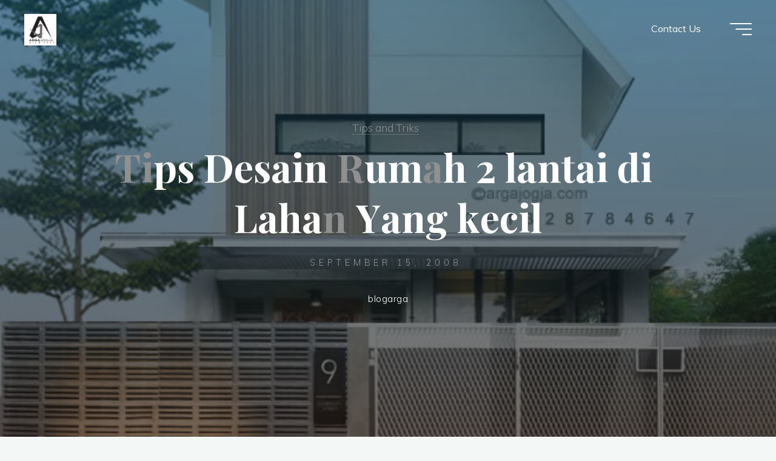

--- FILE ---
content_type: text/html; charset=UTF-8
request_url: https://blogargajogja.com/tips-and-triks/tips-desain-rumah-2-lantai-di-lahan-yang-kecil.html
body_size: 17735
content:
<!DOCTYPE html>
<html lang="en-US">
<head>
<meta name="viewport" content="width=device-width, user-scalable=yes, initial-scale=1.0">
<meta http-equiv="X-UA-Compatible" content="IE=edge" /><meta charset="UTF-8">
<link rel="profile" href="http://gmpg.org/xfn/11">
<title>Tips Desain Rumah 2 lantai di Lahan Yang kecil &#8211; Argajogja&#039;s Blog</title>
<meta name='robots' content='max-image-preview:large' />
	<style>img:is([sizes="auto" i], [sizes^="auto," i]) { contain-intrinsic-size: 3000px 1500px }</style>
	<link rel='dns-prefetch' href='//fonts.googleapis.com' />
<link rel="alternate" type="application/rss+xml" title="Argajogja&#039;s Blog &raquo; Feed" href="https://blogargajogja.com/feed" />
<link rel="alternate" type="application/rss+xml" title="Argajogja&#039;s Blog &raquo; Comments Feed" href="https://blogargajogja.com/comments/feed" />
<link rel="alternate" type="application/rss+xml" title="Argajogja&#039;s Blog &raquo; Tips Desain Rumah 2 lantai di Lahan Yang kecil Comments Feed" href="https://blogargajogja.com/tips-and-triks/tips-desain-rumah-2-lantai-di-lahan-yang-kecil.html/feed" />
<script>
window._wpemojiSettings = {"baseUrl":"https:\/\/s.w.org\/images\/core\/emoji\/16.0.1\/72x72\/","ext":".png","svgUrl":"https:\/\/s.w.org\/images\/core\/emoji\/16.0.1\/svg\/","svgExt":".svg","source":{"concatemoji":"https:\/\/blogargajogja.com\/wp-includes\/js\/wp-emoji-release.min.js?ver=6.8.3"}};
/*! This file is auto-generated */
!function(s,n){var o,i,e;function c(e){try{var t={supportTests:e,timestamp:(new Date).valueOf()};sessionStorage.setItem(o,JSON.stringify(t))}catch(e){}}function p(e,t,n){e.clearRect(0,0,e.canvas.width,e.canvas.height),e.fillText(t,0,0);var t=new Uint32Array(e.getImageData(0,0,e.canvas.width,e.canvas.height).data),a=(e.clearRect(0,0,e.canvas.width,e.canvas.height),e.fillText(n,0,0),new Uint32Array(e.getImageData(0,0,e.canvas.width,e.canvas.height).data));return t.every(function(e,t){return e===a[t]})}function u(e,t){e.clearRect(0,0,e.canvas.width,e.canvas.height),e.fillText(t,0,0);for(var n=e.getImageData(16,16,1,1),a=0;a<n.data.length;a++)if(0!==n.data[a])return!1;return!0}function f(e,t,n,a){switch(t){case"flag":return n(e,"\ud83c\udff3\ufe0f\u200d\u26a7\ufe0f","\ud83c\udff3\ufe0f\u200b\u26a7\ufe0f")?!1:!n(e,"\ud83c\udde8\ud83c\uddf6","\ud83c\udde8\u200b\ud83c\uddf6")&&!n(e,"\ud83c\udff4\udb40\udc67\udb40\udc62\udb40\udc65\udb40\udc6e\udb40\udc67\udb40\udc7f","\ud83c\udff4\u200b\udb40\udc67\u200b\udb40\udc62\u200b\udb40\udc65\u200b\udb40\udc6e\u200b\udb40\udc67\u200b\udb40\udc7f");case"emoji":return!a(e,"\ud83e\udedf")}return!1}function g(e,t,n,a){var r="undefined"!=typeof WorkerGlobalScope&&self instanceof WorkerGlobalScope?new OffscreenCanvas(300,150):s.createElement("canvas"),o=r.getContext("2d",{willReadFrequently:!0}),i=(o.textBaseline="top",o.font="600 32px Arial",{});return e.forEach(function(e){i[e]=t(o,e,n,a)}),i}function t(e){var t=s.createElement("script");t.src=e,t.defer=!0,s.head.appendChild(t)}"undefined"!=typeof Promise&&(o="wpEmojiSettingsSupports",i=["flag","emoji"],n.supports={everything:!0,everythingExceptFlag:!0},e=new Promise(function(e){s.addEventListener("DOMContentLoaded",e,{once:!0})}),new Promise(function(t){var n=function(){try{var e=JSON.parse(sessionStorage.getItem(o));if("object"==typeof e&&"number"==typeof e.timestamp&&(new Date).valueOf()<e.timestamp+604800&&"object"==typeof e.supportTests)return e.supportTests}catch(e){}return null}();if(!n){if("undefined"!=typeof Worker&&"undefined"!=typeof OffscreenCanvas&&"undefined"!=typeof URL&&URL.createObjectURL&&"undefined"!=typeof Blob)try{var e="postMessage("+g.toString()+"("+[JSON.stringify(i),f.toString(),p.toString(),u.toString()].join(",")+"));",a=new Blob([e],{type:"text/javascript"}),r=new Worker(URL.createObjectURL(a),{name:"wpTestEmojiSupports"});return void(r.onmessage=function(e){c(n=e.data),r.terminate(),t(n)})}catch(e){}c(n=g(i,f,p,u))}t(n)}).then(function(e){for(var t in e)n.supports[t]=e[t],n.supports.everything=n.supports.everything&&n.supports[t],"flag"!==t&&(n.supports.everythingExceptFlag=n.supports.everythingExceptFlag&&n.supports[t]);n.supports.everythingExceptFlag=n.supports.everythingExceptFlag&&!n.supports.flag,n.DOMReady=!1,n.readyCallback=function(){n.DOMReady=!0}}).then(function(){return e}).then(function(){var e;n.supports.everything||(n.readyCallback(),(e=n.source||{}).concatemoji?t(e.concatemoji):e.wpemoji&&e.twemoji&&(t(e.twemoji),t(e.wpemoji)))}))}((window,document),window._wpemojiSettings);
</script>
<link rel='stylesheet' id='sdm-styles-css' href='https://blogargajogja.com/wp-content/plugins/simple-download-monitor/css/sdm_wp_styles.css?ver=6.8.3' media='all' />
<style id='wp-emoji-styles-inline-css'>

	img.wp-smiley, img.emoji {
		display: inline !important;
		border: none !important;
		box-shadow: none !important;
		height: 1em !important;
		width: 1em !important;
		margin: 0 0.07em !important;
		vertical-align: -0.1em !important;
		background: none !important;
		padding: 0 !important;
	}
</style>
<link rel='stylesheet' id='wp-block-library-css' href='https://blogargajogja.com/wp-includes/css/dist/block-library/style.min.css?ver=6.8.3' media='all' />
<style id='classic-theme-styles-inline-css'>
/*! This file is auto-generated */
.wp-block-button__link{color:#fff;background-color:#32373c;border-radius:9999px;box-shadow:none;text-decoration:none;padding:calc(.667em + 2px) calc(1.333em + 2px);font-size:1.125em}.wp-block-file__button{background:#32373c;color:#fff;text-decoration:none}
</style>
<style id='global-styles-inline-css'>
:root{--wp--preset--aspect-ratio--square: 1;--wp--preset--aspect-ratio--4-3: 4/3;--wp--preset--aspect-ratio--3-4: 3/4;--wp--preset--aspect-ratio--3-2: 3/2;--wp--preset--aspect-ratio--2-3: 2/3;--wp--preset--aspect-ratio--16-9: 16/9;--wp--preset--aspect-ratio--9-16: 9/16;--wp--preset--color--black: #000000;--wp--preset--color--cyan-bluish-gray: #abb8c3;--wp--preset--color--white: #ffffff;--wp--preset--color--pale-pink: #f78da7;--wp--preset--color--vivid-red: #cf2e2e;--wp--preset--color--luminous-vivid-orange: #ff6900;--wp--preset--color--luminous-vivid-amber: #fcb900;--wp--preset--color--light-green-cyan: #7bdcb5;--wp--preset--color--vivid-green-cyan: #00d084;--wp--preset--color--pale-cyan-blue: #8ed1fc;--wp--preset--color--vivid-cyan-blue: #0693e3;--wp--preset--color--vivid-purple: #9b51e0;--wp--preset--color--accent-1: #919191;--wp--preset--color--accent-2: #0F8B8D;--wp--preset--color--headings: #162521;--wp--preset--color--sitetext: #707070;--wp--preset--color--sitebg: #FFFFFF;--wp--preset--gradient--vivid-cyan-blue-to-vivid-purple: linear-gradient(135deg,rgba(6,147,227,1) 0%,rgb(155,81,224) 100%);--wp--preset--gradient--light-green-cyan-to-vivid-green-cyan: linear-gradient(135deg,rgb(122,220,180) 0%,rgb(0,208,130) 100%);--wp--preset--gradient--luminous-vivid-amber-to-luminous-vivid-orange: linear-gradient(135deg,rgba(252,185,0,1) 0%,rgba(255,105,0,1) 100%);--wp--preset--gradient--luminous-vivid-orange-to-vivid-red: linear-gradient(135deg,rgba(255,105,0,1) 0%,rgb(207,46,46) 100%);--wp--preset--gradient--very-light-gray-to-cyan-bluish-gray: linear-gradient(135deg,rgb(238,238,238) 0%,rgb(169,184,195) 100%);--wp--preset--gradient--cool-to-warm-spectrum: linear-gradient(135deg,rgb(74,234,220) 0%,rgb(151,120,209) 20%,rgb(207,42,186) 40%,rgb(238,44,130) 60%,rgb(251,105,98) 80%,rgb(254,248,76) 100%);--wp--preset--gradient--blush-light-purple: linear-gradient(135deg,rgb(255,206,236) 0%,rgb(152,150,240) 100%);--wp--preset--gradient--blush-bordeaux: linear-gradient(135deg,rgb(254,205,165) 0%,rgb(254,45,45) 50%,rgb(107,0,62) 100%);--wp--preset--gradient--luminous-dusk: linear-gradient(135deg,rgb(255,203,112) 0%,rgb(199,81,192) 50%,rgb(65,88,208) 100%);--wp--preset--gradient--pale-ocean: linear-gradient(135deg,rgb(255,245,203) 0%,rgb(182,227,212) 50%,rgb(51,167,181) 100%);--wp--preset--gradient--electric-grass: linear-gradient(135deg,rgb(202,248,128) 0%,rgb(113,206,126) 100%);--wp--preset--gradient--midnight: linear-gradient(135deg,rgb(2,3,129) 0%,rgb(40,116,252) 100%);--wp--preset--font-size--small: 10px;--wp--preset--font-size--medium: 20px;--wp--preset--font-size--large: 25px;--wp--preset--font-size--x-large: 42px;--wp--preset--font-size--normal: 16px;--wp--preset--font-size--larger: 40px;--wp--preset--spacing--20: 0.44rem;--wp--preset--spacing--30: 0.67rem;--wp--preset--spacing--40: 1rem;--wp--preset--spacing--50: 1.5rem;--wp--preset--spacing--60: 2.25rem;--wp--preset--spacing--70: 3.38rem;--wp--preset--spacing--80: 5.06rem;--wp--preset--shadow--natural: 6px 6px 9px rgba(0, 0, 0, 0.2);--wp--preset--shadow--deep: 12px 12px 50px rgba(0, 0, 0, 0.4);--wp--preset--shadow--sharp: 6px 6px 0px rgba(0, 0, 0, 0.2);--wp--preset--shadow--outlined: 6px 6px 0px -3px rgba(255, 255, 255, 1), 6px 6px rgba(0, 0, 0, 1);--wp--preset--shadow--crisp: 6px 6px 0px rgba(0, 0, 0, 1);}:where(.is-layout-flex){gap: 0.5em;}:where(.is-layout-grid){gap: 0.5em;}body .is-layout-flex{display: flex;}.is-layout-flex{flex-wrap: wrap;align-items: center;}.is-layout-flex > :is(*, div){margin: 0;}body .is-layout-grid{display: grid;}.is-layout-grid > :is(*, div){margin: 0;}:where(.wp-block-columns.is-layout-flex){gap: 2em;}:where(.wp-block-columns.is-layout-grid){gap: 2em;}:where(.wp-block-post-template.is-layout-flex){gap: 1.25em;}:where(.wp-block-post-template.is-layout-grid){gap: 1.25em;}.has-black-color{color: var(--wp--preset--color--black) !important;}.has-cyan-bluish-gray-color{color: var(--wp--preset--color--cyan-bluish-gray) !important;}.has-white-color{color: var(--wp--preset--color--white) !important;}.has-pale-pink-color{color: var(--wp--preset--color--pale-pink) !important;}.has-vivid-red-color{color: var(--wp--preset--color--vivid-red) !important;}.has-luminous-vivid-orange-color{color: var(--wp--preset--color--luminous-vivid-orange) !important;}.has-luminous-vivid-amber-color{color: var(--wp--preset--color--luminous-vivid-amber) !important;}.has-light-green-cyan-color{color: var(--wp--preset--color--light-green-cyan) !important;}.has-vivid-green-cyan-color{color: var(--wp--preset--color--vivid-green-cyan) !important;}.has-pale-cyan-blue-color{color: var(--wp--preset--color--pale-cyan-blue) !important;}.has-vivid-cyan-blue-color{color: var(--wp--preset--color--vivid-cyan-blue) !important;}.has-vivid-purple-color{color: var(--wp--preset--color--vivid-purple) !important;}.has-black-background-color{background-color: var(--wp--preset--color--black) !important;}.has-cyan-bluish-gray-background-color{background-color: var(--wp--preset--color--cyan-bluish-gray) !important;}.has-white-background-color{background-color: var(--wp--preset--color--white) !important;}.has-pale-pink-background-color{background-color: var(--wp--preset--color--pale-pink) !important;}.has-vivid-red-background-color{background-color: var(--wp--preset--color--vivid-red) !important;}.has-luminous-vivid-orange-background-color{background-color: var(--wp--preset--color--luminous-vivid-orange) !important;}.has-luminous-vivid-amber-background-color{background-color: var(--wp--preset--color--luminous-vivid-amber) !important;}.has-light-green-cyan-background-color{background-color: var(--wp--preset--color--light-green-cyan) !important;}.has-vivid-green-cyan-background-color{background-color: var(--wp--preset--color--vivid-green-cyan) !important;}.has-pale-cyan-blue-background-color{background-color: var(--wp--preset--color--pale-cyan-blue) !important;}.has-vivid-cyan-blue-background-color{background-color: var(--wp--preset--color--vivid-cyan-blue) !important;}.has-vivid-purple-background-color{background-color: var(--wp--preset--color--vivid-purple) !important;}.has-black-border-color{border-color: var(--wp--preset--color--black) !important;}.has-cyan-bluish-gray-border-color{border-color: var(--wp--preset--color--cyan-bluish-gray) !important;}.has-white-border-color{border-color: var(--wp--preset--color--white) !important;}.has-pale-pink-border-color{border-color: var(--wp--preset--color--pale-pink) !important;}.has-vivid-red-border-color{border-color: var(--wp--preset--color--vivid-red) !important;}.has-luminous-vivid-orange-border-color{border-color: var(--wp--preset--color--luminous-vivid-orange) !important;}.has-luminous-vivid-amber-border-color{border-color: var(--wp--preset--color--luminous-vivid-amber) !important;}.has-light-green-cyan-border-color{border-color: var(--wp--preset--color--light-green-cyan) !important;}.has-vivid-green-cyan-border-color{border-color: var(--wp--preset--color--vivid-green-cyan) !important;}.has-pale-cyan-blue-border-color{border-color: var(--wp--preset--color--pale-cyan-blue) !important;}.has-vivid-cyan-blue-border-color{border-color: var(--wp--preset--color--vivid-cyan-blue) !important;}.has-vivid-purple-border-color{border-color: var(--wp--preset--color--vivid-purple) !important;}.has-vivid-cyan-blue-to-vivid-purple-gradient-background{background: var(--wp--preset--gradient--vivid-cyan-blue-to-vivid-purple) !important;}.has-light-green-cyan-to-vivid-green-cyan-gradient-background{background: var(--wp--preset--gradient--light-green-cyan-to-vivid-green-cyan) !important;}.has-luminous-vivid-amber-to-luminous-vivid-orange-gradient-background{background: var(--wp--preset--gradient--luminous-vivid-amber-to-luminous-vivid-orange) !important;}.has-luminous-vivid-orange-to-vivid-red-gradient-background{background: var(--wp--preset--gradient--luminous-vivid-orange-to-vivid-red) !important;}.has-very-light-gray-to-cyan-bluish-gray-gradient-background{background: var(--wp--preset--gradient--very-light-gray-to-cyan-bluish-gray) !important;}.has-cool-to-warm-spectrum-gradient-background{background: var(--wp--preset--gradient--cool-to-warm-spectrum) !important;}.has-blush-light-purple-gradient-background{background: var(--wp--preset--gradient--blush-light-purple) !important;}.has-blush-bordeaux-gradient-background{background: var(--wp--preset--gradient--blush-bordeaux) !important;}.has-luminous-dusk-gradient-background{background: var(--wp--preset--gradient--luminous-dusk) !important;}.has-pale-ocean-gradient-background{background: var(--wp--preset--gradient--pale-ocean) !important;}.has-electric-grass-gradient-background{background: var(--wp--preset--gradient--electric-grass) !important;}.has-midnight-gradient-background{background: var(--wp--preset--gradient--midnight) !important;}.has-small-font-size{font-size: var(--wp--preset--font-size--small) !important;}.has-medium-font-size{font-size: var(--wp--preset--font-size--medium) !important;}.has-large-font-size{font-size: var(--wp--preset--font-size--large) !important;}.has-x-large-font-size{font-size: var(--wp--preset--font-size--x-large) !important;}
:where(.wp-block-post-template.is-layout-flex){gap: 1.25em;}:where(.wp-block-post-template.is-layout-grid){gap: 1.25em;}
:where(.wp-block-columns.is-layout-flex){gap: 2em;}:where(.wp-block-columns.is-layout-grid){gap: 2em;}
:root :where(.wp-block-pullquote){font-size: 1.5em;line-height: 1.6;}
</style>
<link rel='stylesheet' id='bravada-themefonts-css' href='https://blogargajogja.com/wp-content/themes/bravada/resources/fonts/fontfaces.css?ver=1.1.3' media='all' />
<link rel='stylesheet' id='bravada-googlefonts-css' href='//fonts.googleapis.com/css?family=Muli%3A%7CPlayfair+Display%3A%7CMuli%3A100%2C200%2C300%2C400%2C500%2C600%2C700%2C800%2C900%7CPlayfair+Display%3A700&#038;ver=1.1.3' media='all' />
<link rel='stylesheet' id='bravada-main-css' href='https://blogargajogja.com/wp-content/themes/bravada/style.css?ver=1.1.3' media='all' />
<style id='bravada-main-inline-css'>
 body:not(.bravada-landing-page) #container, #colophon-inside, .footer-inside, #breadcrumbs-container-inside { margin: 0 auto; max-width: 1240px; } body:not(.bravada-landing-page) #container { max-width: calc( 1240px - 4em ); } #primary { width: 320px; } #secondary { width: 320px; } #container.one-column .main { width: 100%; } #container.two-columns-right #secondary { float: right; } #container.two-columns-right .main, .two-columns-right #breadcrumbs { width: calc( 100% - 320px ); float: left; } #container.two-columns-left #primary { float: left; } #container.two-columns-left .main, .two-columns-left #breadcrumbs { width: calc( 100% - 320px ); float: right; } #container.three-columns-right #primary, #container.three-columns-left #primary, #container.three-columns-sided #primary { float: left; } #container.three-columns-right #secondary, #container.three-columns-left #secondary, #container.three-columns-sided #secondary { float: left; } #container.three-columns-right #primary, #container.three-columns-left #secondary { margin-left: 0%; margin-right: 0%; } #container.three-columns-right .main, .three-columns-right #breadcrumbs { width: calc( 100% - 640px ); float: left; } #container.three-columns-left .main, .three-columns-left #breadcrumbs { width: calc( 100% - 640px ); float: right; } #container.three-columns-sided #secondary { float: right; } #container.three-columns-sided .main, .three-columns-sided #breadcrumbs { width: calc( 100% - 640px ); float: right; } .three-columns-sided #breadcrumbs { margin: 0 calc( 0% + 320px ) 0 -1920px; } html { font-family: Muli; font-size: 16px; font-weight: 400; line-height: 1.8; ; } #site-title { font-family: Playfair Display; font-size: 1.3em; font-weight: 700; } #site-text { ; } nav#mobile-menu #mobile-nav a { font-family: Playfair Display; font-size: 2.5em; font-weight: 700; font-size: clamp(1.3rem, 5vw, 2.5em); ; } nav#mobile-menu #mobile-nav ul.sub-menu a { font-size: clamp(1.1rem, 4vw, 2em); } nav#mobile-menu input[type=search] { font-family: Playfair Display; } .widget-title, #comments-title, #reply-title, .related-posts .related-main-title, .main .author-info .page-title { font-family: Playfair Display; font-size: 1.2em; font-weight: 700; line-height: 2; margin-bottom: 0.5em; ; } .widget-title::after, #comments-title::after, #reply-title::after, .related-posts .related-main-title::after { margin-bottom: 0.5em; } .widget-container { font-family: Muli; font-size: 1em; font-weight: 400; } .widget-container ul li { line-height: 1.8; ; } .entry-title, .main .page-title { font-family: Playfair Display; font-size: 1.7em; font-weight: 700; ; } body:not(.single) .entry-meta > span { font-family: Muli; font-size: 1em; font-weight: 300; ; } /* single post titles/metas */ #header-page-title .entry-title, .singular-title, .lp-staticslider .staticslider-caption-title, .seriousslider-theme .seriousslider-caption-title { font-family: Playfair Display; font-size: 5em; font-weight: 700; font-size: clamp(2.5em, 5vw, 5em ); line-height: 1.3; ; } .single .entry-meta > span { font-family: Muli; font-size: 1.1em; font-weight: 300; ; } h1 { font-size: 2.33em; } h2 { font-size: 2.06em; } h3 { font-size: 1.79em; } h4 { font-size: 1.52em; } h5 { font-size: 1.25em; } h6 { font-size: 0.98em; } h1, h2, h3, h4 { font-family: Playfair Display; font-weight: 700; ; } .entry-content h1, .entry-summary h1, .entry-content h2, .entry-summary h2, .entry-content h3, .entry-summary h3, .entry-content h4, .entry-summary h4, .entry-content h5, .entry-summary h5, .entry-content h6, .entry-summary h6 { line-height: 1.2; margin-bottom: 0.5em; } .lp-section-header .lp-section-desc, .lp-box-title, .lp-tt-title, #nav-fixed a + a, #nav-below span, .lp-blocks.lp-blocks1 .lp-block .lp-block-readmore { font-family: Playfair Display; } .lp-section-header .lp-section-title { font-family: Muli; } blockquote cite { font-family: Muli; } :root { --bravada-accent-1: #919191; --bravada-accent-2: #0F8B8D; } .bravada-accent-1 { color: #919191; } .bravada-accent-2 { color: #0F8B8D; } .bravada-accent-1-bg { background-color: #919191; } .bravada-accent-2-bg { background-color: #0F8B8D; } body { color: #707070; background-color: #F3F7F6; } .lp-staticslider .staticslider-caption-text a { color: #FFFFFF; } #site-header-main, .menu-search-animated .searchform input[type="search"], #access .menu-search-animated .searchform, .site-header-bottom-fixed, .bravada-over-menu .site-header-bottom.header-fixed .site-header-bottom-fixed { background-color: #FFFFFF; } .bravada-over-menu .site-header-bottom-fixed { background: transparent; } .bravada-over-menu .header-fixed.site-header-bottom #site-title a, .bravada-over-menu .header-fixed.site-header-bottom #site-description { color: #919191; } .bravada-over-menu #site-title a, .bravada-over-menu #site-description, .bravada-over-menu #access > div > ul > li, .bravada-over-menu #access > div > ul > li > a, .bravada-over-menu .site-header-bottom:not(.header-fixed) #nav-toggle, #breadcrumbs-container span, #breadcrumbs-container a, #breadcrumbs-container i { color: #FFFFFF; } #bmobile #site-title a { color: #919191; } #site-title a::before { background: #919191; } body:not(.bravada-over-menu) .site-header-bottom #site-title a::before, .bravada-over-menu .header-fixed.site-header-bottom #site-title a::before { background: #0F8B8D; } body:not(.bravada-over-menu) .site-header-bottom #site-title a:hover { background: #919191; } #site-title a:hover::before { background: #0F8B8D; } #access > div > ul > li, #access > div > ul > li > a, .bravada-over-menu .header-fixed.site-header-bottom #access > div > ul > li:not([class*='current']), .bravada-over-menu .header-fixed.site-header-bottom #access > div > ul > li:not([class*='current']) > a { color: #444444; } .hamburger span { background-color: #444444; } #mobile-menu, nav#mobile-menu #mobile-nav a { color: #FFFFFF; } nav#mobile-menu #mobile-nav > li.current_page_item > a, nav#mobile-menu #mobile-nav > li.current-menu-item > a, nav#mobile-menu #mobile-nav > li.current_page_ancestor > a, nav#mobile-menu #mobile-nav > li.current-menu-ancestor > a, nav#mobile-menu #mobile-nav a:hover { color: #919191; } nav#mobile-menu { color: #FFFFFF; background-color: #066664; } #mobile-nav .searchform input[type="search"] { border-color: #FFFFFF; } .burgermenu-active.bravada-over-menu .site-header-bottom.header-fixed .site-header-bottom-fixed { background-color: transparent; } .burgermenu-active.bravada-over-menu .site-header-bottom .hamburger span { background-color: #FFFFFF; } .bravada-over-menu:not(.burgermenu-active) .site-header-bottom:not(.header-fixed) .hamburger span { background-color: #FFFFFF; } .bravada-over-menu .header-fixed.site-header-bottom .side-section-element.widget_cryout_socials a:hover::before, .side-section-element.widget_cryout_socials a:hover::before { color: #FFFFFF; } #access ul.sub-menu li a, #access ul.children li a, .topmenu ul li a { color: #FFFFFF; } #access ul.sub-menu li a, #access ul.children li a { background-color: #066664; } #access ul.sub-menu li a:hover, #access ul.children li a:hover { color: #919191; } #access > div > ul > li.current_page_item > a, #access > div > ul > li.current-menu-item > a, #access > div > ul > li.current_page_ancestor > a, #access > div > ul > li.current-menu-ancestor > a, .bravada-over-menu .header-fixed.site-header-bottom #access > div > ul > li > a { color: #e9b44c; } #access ul.children > li.current_page_item > a, #access ul.sub-menu > li.current-menu-item > a, #access ul.children > li.current_page_ancestor > a, #access ul.sub-menu > li.current-menu-ancestor > a { opacity: 0.95; } #access > div > ul ul > li a:not(:only-child)::after { border-left-color: #066664; } #access > div > ul > li > ul::before { border-bottom-color: #066664; } #access ul li.special1 > a { background-color: #f0f0f0; } #access ul li.special2 > a { background-color: #444444; color: #FFFFFF; } #access ul li.accent1 > a { background-color: #919191; color: #FFFFFF; } #access ul li.accent2 > a { background-color: #0F8B8D; color: #FFFFFF; } #access ul li.accent1 > a:hover, #access ul li.accent2 > a:hover { color: #FFFFFF; } #access > div > ul > li.accent1 > a > span::before, #access > div > ul > li.accent2 > a > span::before { background-color: #FFFFFF; } article.hentry, body:not(.blog):not(.page-template-template-blog):not(.archive):not(.search) #container:not(.bravada-landing-page) .main, body.bravada-boxed-layout:not(.bravada-landing-page) #container { background-color: #FFFFFF; } .pagination span { color: #0F8B8D; } .pagination a:hover { background-color: #919191; color: #FFFFFF; } #header-overlay, .lp-staticslider::after, .seriousslider-theme .item::after { background-color: #08415c; background: -webkit-linear-gradient( 90deg, #08415c 0%, #1c110a 100%); background: linear-gradient( 180deg, #08415c 0%, #1c110a 100%); opacity: 0.6; pointer-events: none; } #header-page-title #header-page-title-inside, #header-page-title .entry-title, #header-page-title .entry-meta span, #header-page-title .entry-meta a, #header-page-title .entry-meta time, #header-page-title .entry-meta .icon-metas::before, #header-page-title .byline, #header-page-title #breadcrumbs-nav, .lp-staticslider .staticslider-caption-inside, .seriousslider-theme .seriousslider-caption-inside { color: #FFFFFF; } #colophon, #footer { background-color: #1e3231; color: #DBDBDB; } .post-thumbnail-container .featured-image-overlay::before { background-color: #919191; background: -webkit-gradient(linear, left top, left bottom, from(#919191), to(#0F8B8D)); background: linear-gradient(to bottom, #919191, #0F8B8D); } .post-thumbnail-container .featured-image-overlay::after { background-color: #919191; background: -webkit-gradient(linear, left top, left bottom, from(#919191), to(#0F8B8D)); background: linear-gradient(to bottom, #0F8B8D, #919191); } .main #content-masonry .post-thumbnail-container:hover + .entry-after-image .entry-title a { color: #919191; } @media (max-width: 720px) { .bravada-magazine-one .main #content-masonry .post-thumbnail-container + .entry-after-image { background-color: #FFFFFF; } } .entry-title a:active, .entry-title a:hover { color: #919191; } span.entry-format { color: #919191; } .main #content-masonry .format-link .entry-content a { background-color: #919191; color: #FFFFFF; } .main #content-masonry .format-link::after { color: #FFFFFF; } .cryout article.hentry.format-image, .cryout article.hentry.format-audio, .cryout article.hentry.format-video { background-color: #ffffff; } .format-aside, .format-quote { border-color: #eeeeee; } .single .author-info { border-color: #eeeeee; } .entry-content h5, .entry-content h6, .lp-text-content h5, .lp-text-content h6 { color: #0F8B8D; } .entry-content blockquote::before, .entry-content blockquote::after { color: rgba(112,112,112,0.2); } .entry-content h1, .entry-content h2, .entry-content h3, .entry-content h4, .lp-text-content h1, .lp-text-content h2, .lp-text-content h3, .lp-text-content h4 { color: #162521; } .entry-title, .page-title { color: #dd8706; } a { color: #919191; } a:hover, .widget-area a, .entry-meta span a:hover, .comments-link a { color: #0F8B8D; } .comments-link a:hover, .widget-area a:hover { color: #919191; } .socials a::before, .socials a:hover::before { color: #919191; } .socials a::after, .socials a:hover::after { color: #0F8B8D; } .bravada-normalizedtags #content .tagcloud a { color: #FFFFFF; background-color: #919191; } .bravada-normalizedtags #content .tagcloud a:hover { background-color: #0F8B8D; } #nav-fixed i { background-color: #dbdbdb; } #nav-fixed .nav-next:hover i, #nav-fixed .nav-previous:hover i { background-color: #0F8B8D; } #nav-fixed a:hover + a, #nav-fixed a + a:hover { background-color: rgba(15,139,141,1); } #nav-fixed i, #nav-fixed span { color: #FFFFFF; } button#toTop i::before { color: #919191; } button#toTop i::after { color: #0F8B8D; } @media (max-width: 800px) { .cryout #footer-bottom .footer-inside { padding-top: 2.5em; } .cryout .footer-inside a#toTop { background-color: #919191; color: #F3F7F6; } .cryout .footer-inside a#toTop:hover { opacity: 0.8;} } .entry-meta .icon-metas:before { color: #b5b5b5; } #site-title span a::before { width: calc(100% - 1.2em); } .bravada-caption-one .main .wp-caption .wp-caption-text { border-bottom-color: #eeeeee; } .bravada-caption-two .main .wp-caption .wp-caption-text { background-color: #f5f5f5; } .bravada-image-one .entry-content img[class*="align"], .bravada-image-one .entry-summary img[class*="align"], .bravada-image-two .entry-content img[class*='align'], .bravada-image-two .entry-summary img[class*='align'] { border-color: #eeeeee; } .bravada-image-five .entry-content img[class*='align'], .bravada-image-five .entry-summary img[class*='align'] { border-color: #919191; } .entry-summary .excerpt-fade { background-image: linear-gradient(to left, #FFFFFF, transparent); } /* diffs */ span.edit-link a.post-edit-link, span.edit-link a.post-edit-link:hover, span.edit-link .icon-edit:before { color: #707070; } .searchform { border-color: #ebebeb; } .entry-meta span, .entry-meta a, .entry-utility span, .entry-utility a, .entry-meta time, #breadcrumbs-nav { color: #a7a7a7; } .main #content-masonry .post-thumbnail-container span.bl_categ, .main #content-masonry .post-thumbnail-container .comments-link { background-color: #FFFFFF; } .footermenu ul li span.sep { color: #919191; } .entry-meta a::after, .entry-utility a::after { background: #0F8B8D; } #header-page-title .category-metas a { color: #919191; } .entry-meta .author:hover .avatar { border-color: #919191; } .animated-title span.cry-single.animated-letter, .animated-title span.cry-double.animated-letter { color: #919191; } span.entry-sticky { color: #0F8B8D; } #commentform { } code, #nav-below .nav-previous a::before, #nav-below .nav-next a::before { background-color: #eeeeee; } #nav-below .nav-previous::after, #nav-below .nav-next::after { background-color: #919191; } pre, .comment-author { border-color: #eeeeee; } .commentlist .comment-area, .commentlist .pingback { border-color: #f3f3f3; } .commentlist img.avatar { background-color: #FFFFFF; } .comment-meta a { color: #bfbfbf; } .commentlist .reply a, .commentlist .author-name, .commentlist .author-name a { background-color: #919191; color: #FFFFFF; } .commentlist .reply a:hover { background-color: #0F8B8D; } select, input[type], textarea { color: #707070; background-color: #f5f5f5; } .sidey select { background-color: #FFFFFF; } .searchform .searchsubmit { background: #919191; } .searchform:hover .searchsubmit { background: #0F8B8D; } .searchform input[type="search"], .searchform input[type="search"]:hover, .searchform input[type="search"]:focus { background-color: #FFFFFF; } input[type]:hover, textarea:hover, select:hover, input[type]:focus, textarea:focus, select:focus { border-color: #dcdcdc; } button, input[type="button"], input[type="submit"], input[type="reset"] { background-color: #919191; color: #FFFFFF; } button:hover, input[type="button"]:hover, input[type="submit"]:hover, input[type="reset"]:hover { background-color: #0F8B8D; } .comment-form-author input, .comment-form-email input, .comment-form-url input, .comment-form-comment textarea { background-color: #f0f0f0; } .comment-form-author input:hover, .comment-form-email input:hover, .comment-form-url input:hover, .comment-form-comment textarea:hover, .comment-form-author input:focus, .comment-form-email input:focus, .comment-form-url input:focus, .comment-form-comment textarea:focus { background-color: #919191; color: #FFFFFF; } .comment-form-author, .comment-form-email { border-color: #FFFFFF; } hr { background-color: #f0f0f0; } .cryout-preloader-inside .bounce1 { background-color: #919191; } .cryout-preloader-inside .bounce2 { background-color: #0F8B8D; } .page-header.pad-container { background-color: #FFFFFF; } /* gutenberg */ .wp-block-image.alignwide { margin-left: calc( ( 0% + 4em ) * -1 ); margin-right: calc( ( 0% + 4em ) * -1 ); } .wp-block-image.alignwide img { width: calc( 100% + 8em ); max-width: calc( 100% + 8em ); } .has-accent-1-color, .has-accent-1-color:hover { color: #919191; } .has-accent-2-color, .has-accent-2-color:hover { color: #0F8B8D; } .has-headings-color, .has-headings-color:hover { color: #162521; } .has-sitetext-color, .has-sitetext-color:hover { color: #707070; } .has-sitebg-color, .has-sitebg-color:hover { color: #FFFFFF; } .has-accent-1-background-color { background-color: #919191; } .has-accent-2-background-color { background-color: #0F8B8D; } .has-headings-background-color { background-color: #162521; } .has-sitetext-background-color { background-color: #707070; } .has-sitebg-background-color { background-color: #FFFFFF; } .has-small-font-size { font-size: 13px; } .has-regular-font-size { font-size: 16px; } .has-large-font-size { font-size: 19px; } .has-larger-font-size { font-size: 23px; } .has-huge-font-size { font-size: 23px; } /* woocommerce */ .woocommerce-thumbnail-container .woocommerce-buttons-container a, .woocommerce-page #respond input#submit.alt, .woocommerce a.button.alt, .woocommerce-page button.button.alt, .woocommerce input.button.alt, .woocommerce #respond input#submit, .woocommerce a.button, .woocommerce button.button, .woocommerce input.button { } .woocommerce ul.products li.product .woocommerce-loop-category__title, .woocommerce ul.products li.product .woocommerce-loop-product__title, .woocommerce ul.products li.product h3, .woocommerce div.product .product_title, .woocommerce .woocommerce-tabs h2 { font-family: Muli; } .woocommerce ul.products li.product .woocommerce-loop-category__title, .woocommerce ul.products li.product .woocommerce-loop-product__title, .woocommerce ul.products li.product h3, .woocommerce .star-rating { color: #0F8B8D; } .woocommerce #respond input#submit, .woocommerce a.button, .woocommerce button.button, .woocommerce input.button { background-color: #919191; color: #FFFFFF; line-height: 1.8; } .woocommerce #respond input#submit:hover, .woocommerce a.button:hover, .woocommerce button.button:hover, .woocommerce input.button:hover { background-color: #0f8b8d; color: #FFFFFF; } .woocommerce-page #respond input#submit.alt, .woocommerce a.button.alt, .woocommerce-page button.button.alt, .woocommerce input.button.alt { color: #919191; line-height: 1.8; } .woocommerce-page #respond input#submit.alt::after, .woocommerce a.button.alt::after, .woocommerce-page button.button.alt::after, .woocommerce input.button.alt::after { content: ""; position: absolute; left: 0; top: 0; width: 100%; height: 100%; outline: 2px solid; -webkit-transition: .3s ease all; transition: .3s ease all; } .woocommerce-page #respond input#submit.alt:hover::after, .woocommerce a.button.alt:hover::after, .woocommerce-page button.button.alt:hover::after, .woocommerce input.button.alt:hover::after { opacity: 0; -webkit-transform: scale(1.2, 1.4); transform: scale(1.2, 1.4); } .woocommerce-page #respond input#submit.alt:hover, .woocommerce a.button.alt:hover, .woocommerce-page button.button.alt:hover, .woocommerce input.button.alt:hover { color: #0F8B8D; } .woocommerce div.product .woocommerce-tabs ul.tabs li.active { border-bottom-color: #FFFFFF; } .woocommerce #respond input#submit.alt.disabled, .woocommerce #respond input#submit.alt.disabled:hover, .woocommerce #respond input#submit.alt:disabled, .woocommerce #respond input#submit.alt:disabled:hover, .woocommerce #respond input#submit.alt[disabled]:disabled, .woocommerce #respond input#submit.alt[disabled]:disabled:hover, .woocommerce a.button.alt.disabled, .woocommerce a.button.alt.disabled:hover, .woocommerce a.button.alt:disabled, .woocommerce a.button.alt:disabled:hover, .woocommerce a.button.alt[disabled]:disabled, .woocommerce a.button.alt[disabled]:disabled:hover, .woocommerce button.button.alt.disabled, .woocommerce button.button.alt.disabled:hover, .woocommerce button.button.alt:disabled, .woocommerce button.button.alt:disabled:hover, .woocommerce button.button.alt[disabled]:disabled, .woocommerce button.button.alt[disabled]:disabled:hover, .woocommerce input.button.alt.disabled, .woocommerce input.button.alt.disabled:hover, .woocommerce input.button.alt:disabled, .woocommerce input.button.alt:disabled:hover, .woocommerce input.button.alt[disabled]:disabled, .woocommerce input.button.alt[disabled]:disabled:hover { background-color: #0F8B8D; color: #fff; } .woocommerce div.product .product_title, .woocommerce ul.products li.product .price, .woocommerce div.product p.price, .woocommerce div.product span.price { color: #0f8b8d} .woocommerce .quantity .qty { background-color: #eeeeee; } .woocommerce-checkout #payment { background: #f5f5f5; } .woocommerce .widget_price_filter .ui-slider .ui-slider-handle { background: #0f8b8d; } .woocommerce div.product .products > h2, .woocommerce .cart-collaterals h2 { font-family: Playfair Display; font-size: 1.2em; font-weight: 700; line-height: 2; ; } .woocommerce div.product .products > h2::after, .woocommerce .cart-collaterals h2::after { background-color: #919191 ; } .main .entry-content, .main .entry-summary { text-align: inherit; } .main p, .main ul, .main ol, .main dd, .main pre, .main hr { margin-bottom: 1em; } .main .entry-content p { text-indent: 0em; } .main a.post-featured-image { background-position: center center; } #header-widget-area { width: 33%; right: 10px; } .bravada-striped-table .main thead th, .bravada-bordered-table .main thead th, .bravada-striped-table .main td, .bravada-striped-table .main th, .bravada-bordered-table .main th, .bravada-bordered-table .main td { border-color: #e9e9e9; } .bravada-clean-table .main th, .bravada-striped-table .main tr:nth-child(even) td, .bravada-striped-table .main tr:nth-child(even) th { background-color: #f8f8f8; } .bravada-cropped-featured .main .post-thumbnail-container { height: 300px; } .bravada-responsive-featured .main .post-thumbnail-container { max-height: 300px; height: auto; } article.hentry .article-inner, #content-masonry article.hentry .article-inner { padding: 0%; } .site-header-bottom { height:75px; } .site-header-bottom .site-header-inside { height:75px; } .menu-search-animated, .menu-burger, #sheader-container, .identity, #nav-toggle { height: 75px; line-height: 75px; } #access div > ul > li > a, #access ul li[class*="icon"]::before { line-height:75px; } nav#mobile-menu { padding-top: 85px; } body.admin-bar nav#mobile-menu { padding-top: 117px; } #branding { height: 75px; } .bravada-responsive-headerimage #masthead #header-image-main-inside { max-height: 1080px; } .bravada-cropped-headerimage #masthead #header-image-main-inside { height: 1080px; } #site-text { display: none; } #header-widget-area { top: 85px; } .bravada-landing-page .lp-blocks-inside, .bravada-landing-page .lp-boxes-inside, .bravada-landing-page .lp-text-inside, .bravada-landing-page .lp-posts-inside, .bravada-landing-page .lp-page-inside, .bravada-landing-page .lp-section-header, .bravada-landing-page .content-widget { max-width: 1240px; } @media (min-width: 960px) { .bravada-landing-page .lp-blocks.lp-blocks1 .lp-blocks-inside { max-width: calc(1240px - 5em); background-color: #FFFFFF; } } #header-page-title #header-page-title-inside, .lp-staticslider .staticslider-caption, .seriousslider.seriousslider-theme .seriousslider-caption { max-width: 1240px; max-width: 85%; padding-top: 85px; } @media (max-width: 1024px) { #header-page-title #header-page-title-inside, .lp-staticslider .staticslider-caption, .seriousslider.seriousslider-theme .seriousslider-caption { max-width: 100%; } } .bravada-landing-page .content-widget { margin: 0 auto; } a.staticslider-button, .seriousslider-theme .seriousslider-caption-buttons a { background-color: #919191; } a.staticslider-button:hover, .seriousslider-theme .seriousslider-caption-buttons a:hover { background-color: #0F8B8D; } .widget-title, #comments-title, #reply-title, .related-posts .related-main-title, .main .page-title, #nav-below em, .lp-text .lp-text-title, .lp-boxes-animated .lp-box-title { background-image: linear-gradient(to bottom, rgba(145,145,145,0.4) 0%, rgba(145,145,145,0.4) 100%); } .lp-blocks { background-color: #F9F7F5; } .lp-boxes { background-color: #F8F8F8; } .lp-boxes .lp-boxes-inside::before { background-color: #919191 ; } .lp-boxes ~ .lp-boxes .lp-boxes-inside::before { background-color: #0F8B8D ; } .lp-boxes ~ .lp-boxes ~ .lp-boxes .lp-boxes-inside::before { background-color: #919191 ; } .lp-text { background-color: #EEEBE9; } #lp-posts, #lp-page { background-color: #F3F7F6; } .lp-block { background-color: #FFFFFF; } .lp-block i[class^="blicon"]::before { color: #0F8B8D; } .lp-block .lp-block-title, .lp-text .lp-text-title { color: #162521; } .lp-block .lp-block-title::after { background-color: #919191; } .lp-blocks1 .lp-block i[class^="blicon"] +i[class^="blicon"]::before { color: #0F8B8D; } .lp-block-readmore { color: #c0c0c0; } .lp-block-readmore:hover { color: #919191; } .lp-text-title { color: #0F8B8D; } .lp-text-inside .lp-text-background { background-color: #FFFFFF; } .lp-boxes .lp-box { background-color: #FFFFFF; } .lp-boxes-animated .box-overlay { background-color: #0F8B8D; } .lp-boxes-animated .lp-box-readmore { color: #919191; } .lp-boxes-static .box-overlay { background-color: #919191; } .lp-box-title { color: #162521; } .lp-box-title:hover { color: #919191; } .lp-boxes-1 .lp-box .lp-box-image { height: 250px; } #cryout_ajax_more_trigger, .lp-port-readmore { color: #0F8B8D; } .lpbox-rnd1 { background-color: #c1c1c1; } .lpbox-rnd2 { background-color: #bcbcbc; } .lpbox-rnd3 { background-color: #b7b7b7; } .lpbox-rnd4 { background-color: #b2b2b2; } .lpbox-rnd5 { background-color: #adadad; } .lpbox-rnd6 { background-color: #a8a8a8; } .lpbox-rnd7 { background-color: #a3a3a3; } .lpbox-rnd8 { background-color: #9e9e9e; } 
</style>
<script src="https://blogargajogja.com/wp-includes/js/jquery/jquery.min.js?ver=3.7.1" id="jquery-core-js"></script>
<script src="https://blogargajogja.com/wp-includes/js/jquery/jquery-migrate.min.js?ver=3.4.1" id="jquery-migrate-js"></script>
<script id="sdm-scripts-js-extra">
var sdm_ajax_script = {"ajaxurl":"https:\/\/blogargajogja.com\/wp-admin\/admin-ajax.php"};
</script>
<script src="https://blogargajogja.com/wp-content/plugins/simple-download-monitor/js/sdm_wp_scripts.js?ver=6.8.3" id="sdm-scripts-js"></script>
<!--[if lt IE 9]>
<script src="https://blogargajogja.com/wp-content/themes/bravada/resources/js/html5shiv.min.js?ver=1.1.3" id="bravada-html5shiv-js"></script>
<![endif]-->
<link rel="https://api.w.org/" href="https://blogargajogja.com/wp-json/" /><link rel="alternate" title="JSON" type="application/json" href="https://blogargajogja.com/wp-json/wp/v2/posts/66" /><link rel="EditURI" type="application/rsd+xml" title="RSD" href="https://blogargajogja.com/xmlrpc.php?rsd" />
<meta name="generator" content="WordPress 6.8.3" />
<link rel="canonical" href="https://blogargajogja.com/tips-and-triks/tips-desain-rumah-2-lantai-di-lahan-yang-kecil.html" />
<link rel='shortlink' href='https://blogargajogja.com/?p=66' />
<link rel="alternate" title="oEmbed (JSON)" type="application/json+oembed" href="https://blogargajogja.com/wp-json/oembed/1.0/embed?url=https%3A%2F%2Fblogargajogja.com%2Ftips-and-triks%2Ftips-desain-rumah-2-lantai-di-lahan-yang-kecil.html" />
<link rel="alternate" title="oEmbed (XML)" type="text/xml+oembed" href="https://blogargajogja.com/wp-json/oembed/1.0/embed?url=https%3A%2F%2Fblogargajogja.com%2Ftips-and-triks%2Ftips-desain-rumah-2-lantai-di-lahan-yang-kecil.html&#038;format=xml" />
<noscript><style>.cryout .cryout-preloader {display: none;}.cryout img[loading="lazy"] {opacity: 1;}</style></noscript>
<link rel="icon" href="https://blogargajogja.com/wp-content/uploads/2024/09/cropped-argajogja-arsitek-jpg-32x32.jpg" sizes="32x32" />
<link rel="icon" href="https://blogargajogja.com/wp-content/uploads/2024/09/cropped-argajogja-arsitek-jpg-192x192.jpg" sizes="192x192" />
<link rel="apple-touch-icon" href="https://blogargajogja.com/wp-content/uploads/2024/09/cropped-argajogja-arsitek-jpg-180x180.jpg" />
<meta name="msapplication-TileImage" content="https://blogargajogja.com/wp-content/uploads/2024/09/cropped-argajogja-arsitek-jpg-270x270.jpg" />
</head>

<body class="wp-singular post-template-default single single-post postid-66 single-format-standard wp-custom-logo wp-embed-responsive wp-theme-bravada bravada-image-none bravada-caption-one bravada-totop-normal bravada-stripped-table bravada-over-menu bravada-menu-right bravada-topsection-normal bravada-cropped-headerimage bravada-fullscreen-headerimage bravada-responsive-featured bravada-magazine-two bravada-magazine-layout bravada-comment-placeholder bravada-comment-icons bravada-normalizedtags bravada-animated-title bravada-lazy-noanimation bravada-article-animation-fade" itemscope itemtype="http://schema.org/WebPage">
			<a class="skip-link screen-reader-text" href="#main" title="Skip to content"> Skip to content </a>
			<div id="site-wrapper">

	<header id="masthead" class="cryout"  itemscope itemtype="http://schema.org/WPHeader">

		<div id="site-header-main">

			<div class="site-header-top">

				<div class="site-header-inside">

					<div id="header-menu"  itemscope itemtype="http://schema.org/SiteNavigationElement">
											</div><!-- #header-menu -->

				</div><!-- #site-header-inside -->

			</div><!--.site-header-top-->

						<nav id="mobile-menu" tabindex="-1">
				<div class="side-menu side-section"><ul id="mobile-nav" class=""><li class='menu-main-search menu-search-animated'>
<form role="search" method="get" class="searchform" action="https://blogargajogja.com/">
	<label>
		<span class="screen-reader-text">Search for:</span>
		<input type="search" class="s" placeholder="Search" value="" name="s" size="10"/>
	</label>
	<button type="submit" class="searchsubmit" aria-label="Search"><i class="icon-search2"></i><i class="icon-search2"></i></button>
</form>
</li><li id="menu-item-4659" class="menu-item menu-item-type-post_type menu-item-object-page menu-item-4659"><a href="https://blogargajogja.com/about"><span>About</span></a></li>
<li id="menu-item-4661" class="menu-item menu-item-type-post_type menu-item-object-page menu-item-4661"><a href="https://blogargajogja.com/contact-us"><span>Contact Us</span></a></li>
<li id="menu-item-4662" class="menu-item menu-item-type-custom menu-item-object-custom menu-item-4662"><a href="https://argajogja.com/design-service"><span>Jasa Arsitek</span></a></li>
<li id="menu-item-4663" class="menu-item menu-item-type-custom menu-item-object-custom menu-item-4663"><a href="https://argajogja.com/tutorials"><span>Video Tutorial</span></a></li>
</ul></div>					<div class="side-socials side-section">
		<div class="widget-side-section-inner">
			<section class="side-section-element widget_cryout_socials">
				<div class="widget-socials">
									</div>
			</section>
		</div>
	</div>			</nav> <!-- #mobile-menu -->
			
			<div class="site-header-bottom">

				<div class="site-header-bottom-fixed">

					<div class="site-header-inside">

						<div id="branding">
							<div class="identity"><a href="https://blogargajogja.com/" id="logo" class="custom-logo-link" title="Argajogja&#039;s Blog" rel="home"><img   src="https://blogargajogja.com/wp-content/uploads/2024/09/argajogja-arsitek-jpg.jpg" class="custom-logo" alt="argajogja arsitek" decoding="async" fetchpriority="high" srcset="https://blogargajogja.com/wp-content/uploads/2024/09/argajogja-arsitek-jpg.jpg 920w, https://blogargajogja.com/wp-content/uploads/2024/09/argajogja-arsitek-jpg-644x644.jpg 644w, https://blogargajogja.com/wp-content/uploads/2024/09/argajogja-arsitek-jpg-125x125.jpg 125w, https://blogargajogja.com/wp-content/uploads/2024/09/argajogja-arsitek-jpg-768x768.jpg 768w, https://blogargajogja.com/wp-content/uploads/2024/09/argajogja-arsitek-jpg-300x300.jpg 300w" sizes="(max-width: 920px) 100vw, 920px" /></a></div><div id="site-text"><div itemprop="headline" id="site-title"><span> <a href="https://blogargajogja.com/" title="Berbagi Pengalaman Tentang Arsitek dan Teknik Sipil" rel="home">Argajogja&#039;s Blog</a> </span></div><span id="site-description"  itemprop="description" >Berbagi Pengalaman Tentang Arsitek dan Teknik Sipil</span></div>						</div><!-- #branding -->

												<div class='menu-burger'>
							<button class='hamburger' type='button' aria-label="Main menu">
									<span></span>
									<span></span>
									<span></span>
							</button>
						</div>
						
												<nav id="access" aria-label="Top Menu"  itemscope itemtype="http://schema.org/SiteNavigationElement">
							<div><ul id="top-nav" class=""><li id="menu-item-4660" class="menu-item menu-item-type-post_type menu-item-object-page menu-item-4660"><a href="https://blogargajogja.com/contact-us"><span>Contact Us</span></a></li>
</ul></div>						</nav><!-- #access -->
						
					</div><!-- #site-header-inside -->

				</div><!-- #site-header-bottom-fixed -->

			</div><!--.site-header-bottom-->

		</div><!-- #site-header-main -->

		<div id="header-image-main">
			<div id="header-image-main-inside">
					<a href="#main" class="meta-arrow" tabindex="-1">
			<i class="icon-arrow" title="Read more"></i>
	</a>
			<div id="header-overlay"></div>
			<div class="header-image"  style="background-image: url(https://blogargajogja.com/wp-content/uploads/2024/09/desain-fasad-tropis-modern-minimalis-pagar-roster.jpg)" ></div>
			<img class="header-image" alt="Tips Desain Rumah 2 lantai di Lahan Yang kecil" src="https://blogargajogja.com/wp-content/uploads/2024/09/desain-fasad-tropis-modern-minimalis-pagar-roster.jpg" />
				    <div id="header-page-title">
        <div id="header-page-title-inside">
						<div class="entry-meta pretitle-meta">
				<span class="bl_categ" ><i class="icon-category icon-metas" title="Categories"></i><span class="category-metas"> <a href="https://blogargajogja.com/category/tips-and-triks" rel="category tag">Tips and Triks</a></span></span>			</div><!-- .entry-meta -->
            <div class="entry-title">Tips Desain Rumah 2 lantai di Lahan Yang kecil</div>			<div class="entry-meta aftertitle-meta">
				
		<span class="onDate date" >
				<i class="icon-date icon-metas" title="Date"></i>
				<time class="published" datetime="2008-09-15T10:46:00+07:00"  itemprop="datePublished">
					September 15, 2008				</time>
				<time class="updated" datetime="2008-09-15T10:46:00+07:00"  itemprop="dateModified">September 15, 2008</time>
		</span>
		<div class="author-container"><span class="author vcard" itemscope itemtype="http://schema.org/Person" itemprop="author"><a class="url fn n" rel="author" href="https://blogargajogja.com/author/blogarga" title="View all posts by blogarga" itemprop="url">
					<span class="author-avatar" ></span>
					<em itemprop="name">blogarga</em></a></span></div>							</div><!-- .entry-meta -->
			<div class="byline">
							</div>
        </div>
    </div> 			</div><!-- #header-image-main-inside -->
		</div><!-- #header-image-main -->

	</header><!-- #masthead -->

	
	<div id="content" class="cryout">
		
<div id="container" class="two-columns-right">
	<main id="main" class="main">
		
		
			<article id="post-66" class="post-66 post type-post status-publish format-standard hentry category-tips-and-triks" itemscope itemtype="http://schema.org/Article" itemprop="mainEntity">
				<div class="schema-image">
							<div class="entry-meta">
					</div>
						</div>

				<div class="article-inner">
					<header>
						<div class="entry-meta beforetitle-meta">
							<span class="bl_categ" ><i class="icon-category icon-metas" title="Categories"></i><span class="category-metas"> <a href="https://blogargajogja.com/category/tips-and-triks" rel="category tag">Tips and Triks</a></span></span>						</div><!-- .entry-meta -->
						<h1 class="entry-title singular-title"  itemprop="headline">Tips Desain Rumah 2 lantai di Lahan Yang kecil</h1>
						<div class="entry-meta aftertitle-meta">
							<div class="author-container"><span class="author vcard" itemscope itemtype="http://schema.org/Person" itemprop="author"><a class="url fn n" rel="author" href="https://blogargajogja.com/author/blogarga" title="View all posts by blogarga" itemprop="url">
					<span class="author-avatar" ></span>
					<em itemprop="name">blogarga</em></a></span></div>
		<span class="onDate date" >
				<i class="icon-date icon-metas" title="Date"></i>
				<time class="published" datetime="2008-09-15T10:46:00+07:00"  itemprop="datePublished">
					September 15, 2008				</time>
				<time class="updated" datetime="2008-09-15T10:46:00+07:00"  itemprop="dateModified">September 15, 2008</time>
		</span>
								</div><!-- .entry-meta -->

					</header>

					
					<div class="entry-content"  itemprop="articleBody">
						<p>Berikut ini adalah contoh desain rumah 2 lantai dengan lahan yang kecil dari mulai luas lahan 48,50 dan 71 m2, artikel ini merupakan artikel yang pernah dimuat blognya <a href="http://annahape.com/">mb anna</a>, untuk lebih merefreshnya kembali, kami coba untuk menampilkan dengan tampilan yang berbeda, yatu dengan menggabungkan gambar-gambar rumahnya menjadi satu, siapa tahu dapat bermanfaat..<br />o iya contoh gambar di bawah ini diambil dari contoh rumah yang ada di amerika, sehingga masih menggunakan satuan feet, sehingga kalo anda pengen menjadikan ke satuan meter, berikut rumusnya <span style="font-size:11;"><span style=";font-family:'Arial Narrow';font-size:11;"  ><span style="font-size:85%;">(faktor pengali adalah 0.3084. Misalnya, 30 feets, = 30×0.30.84 =</span><span style="font-size:85%;"> 9,14m.)</span></span></span><span style="font-size:85%;"><br /></span></p>
<div style="text-align: center;"><a href="http://argajogja.blogspot.com/"><img decoding="async" alt="Desain_Rumah_2_lantai_di_Lahan_Yang_kecil.jpg" src="http://i33.tinypic.com/i3gq5v.jpg" /></a></div>
											</div><!-- .entry-content -->

					<footer class="entry-meta entry-utility">
											</footer><!-- .entry-utility -->

				</div><!-- .article-inner -->
				
	<span class="schema-publisher" itemprop="publisher" itemscope itemtype="https://schema.org/Organization">
         <span itemprop="logo" itemscope itemtype="https://schema.org/ImageObject">
           <meta itemprop="url" content="https://blogargajogja.com/wp-content/uploads/2024/09/argajogja-arsitek-jpg.jpg">
         </span>
         <meta itemprop="name" content="Argajogja&#039;s Blog">
    </span>
<link itemprop="mainEntityOfPage" href="https://blogargajogja.com/tips-desain-rumah-2-lantai-di-lahan-yang-kecil" />			</article><!-- #post-## -->

			

						<section id="comments">
	
	
		<div id="respond" class="comment-respond">
		<h3 id="reply-title" class="comment-reply-title">Leave a Reply</h3><form action="https://blogargajogja.com/wp-comments-post.php" method="post" id="commentform" class="comment-form"><p class="comment-notes"><span id="email-notes">Your email address will not be published.</span> <span class="required-field-message">Required fields are marked <span class="required">*</span></span></p><p class="comment-form-comment"><label for="comment">Comment</label><em><textarea placeholder="Comment" id="comment" name="comment" cols="45" rows="8" aria-required="true"></textarea></em></p><p class="comment-form-author"><label for="author">Name<span class="required">*</span></label> <em><input id="author" placeholder="Name*" name="author" type="text" value="" size="30" maxlength="245" aria-required='true' /></em></p>
<p class="comment-form-email"><label for="email">Email<span class="required">*</span></label> <em><input id="email" placeholder="Email*" name="email" type="email" value="" size="30"  maxlength="100" aria-describedby="email-notes" aria-required='true' /></em></p>
<p class="comment-form-url"><label for="url">Website</label><em><input id="url" placeholder="Website" name="url" type="url" value="" size="30"  maxlength="200" /></em></p>
<p class="comment-form-cookies-consent"><label for="wp-comment-cookies-consent"><input id="wp-comment-cookies-consent" name="wp-comment-cookies-consent" type="checkbox" value="yes" />Save my name, email, and site URL in my browser for next time I post a comment.</label></p>
<p class="form-submit"><input name="submit" type="submit" id="submit" class="submit" value="Post Comment" /> <input type='hidden' name='comment_post_ID' value='66' id='comment_post_ID' />
<input type='hidden' name='comment_parent' id='comment_parent' value='0' />
</p></form>	</div><!-- #respond -->
	</section><!-- #comments -->


		
			</main><!-- #main -->

	
<aside id="secondary" class="widget-area sidey"  itemscope itemtype="http://schema.org/WPSideBar">
	
	<section id="block-6" class="widget-container widget_block widget_search"><form role="search" method="get" action="https://blogargajogja.com/" class="wp-block-search__button-outside wp-block-search__text-button wp-block-search"    ><label class="wp-block-search__label screen-reader-text" for="wp-block-search__input-1" >Search</label><div class="wp-block-search__inside-wrapper " ><input class="wp-block-search__input" id="wp-block-search__input-1" placeholder="" value="" type="search" name="s" required /><button aria-label="Search" class="wp-block-search__button wp-element-button" type="submit" >Search</button></div></form></section><section id="block-11" class="widget-container widget_block">
<h2 class="wp-block-heading">Artikel Terbaru</h2>
</section><section id="block-12" class="widget-container widget_block widget_recent_entries"><ul class="wp-block-latest-posts__list wp-block-latest-posts"><li><a class="wp-block-latest-posts__post-title" href="https://blogargajogja.com/tutorial/toolbar-pull-push-di-sketchup-memahami-fungsinya.html">Toolbar Pull Push di SketchUp: Memahami Fungsinya</a></li>
<li><a class="wp-block-latest-posts__post-title" href="https://blogargajogja.com/tutorial/video-tutorial-argajogja-kini-hadir-di-market-place.html">Video Tutorial Argajogja Kini Hadir di Market Place</a></li>
<li><a class="wp-block-latest-posts__post-title" href="https://blogargajogja.com/gambar-kerja/desain-gambar-layout-gudang-dan-kantor-pada-lahan-ukuran-16x40-meter.html">Desain Gambar Layout Gudang dan Kantor pada Lahan Ukuran 16&#215;40 meter</a></li>
<li><a class="wp-block-latest-posts__post-title" href="https://blogargajogja.com/tutorial/cara-membuat-potongan-tangga-super-cepat-di-autocad-2024.html">Cara Membuat Potongan Tangga Super Cepat di AutoCAD 2024</a></li>
<li><a class="wp-block-latest-posts__post-title" href="https://blogargajogja.com/tutorial/cara-instal-plugin-yq-arch-mudah-dan-cepat.html">Cara Instal Plugin YQ Arch Mudah dan Cepat</a></li>
</ul></section><section id="block-7" class="widget-container widget_block">
<h2 class="wp-block-heading">Category</h2>
</section><section id="block-8" class="widget-container widget_block widget_categories"><ul class="wp-block-categories-list wp-block-categories">	<li class="cat-item cat-item-15"><a href="https://blogargajogja.com/category/bimbingan-skripsi-tesis">Bimbingan Skripsi Tesis</a>
</li>
	<li class="cat-item cat-item-20"><a href="https://blogargajogja.com/category/desain-kawasan">Desain Kawasan</a>
</li>
	<li class="cat-item cat-item-9"><a href="https://blogargajogja.com/category/eksterior">Eksterior</a>
</li>
	<li class="cat-item cat-item-10"><a href="https://blogargajogja.com/category/furniture">Furniture</a>
</li>
	<li class="cat-item cat-item-19"><a href="https://blogargajogja.com/category/gambar-denah-3d">Gambar Denah 3D</a>
</li>
	<li class="cat-item cat-item-18"><a href="https://blogargajogja.com/category/gambar-kerja">Gambar Kerja</a>
</li>
	<li class="cat-item cat-item-1019"><a href="https://blogargajogja.com/category/gambar-kerja-khusus">Gambar Kerja Khusus</a>
</li>
	<li class="cat-item cat-item-13"><a href="https://blogargajogja.com/category/gratisan">Gratisan</a>
</li>
	<li class="cat-item cat-item-14"><a href="https://blogargajogja.com/category/info">Info</a>
</li>
	<li class="cat-item cat-item-8"><a href="https://blogargajogja.com/category/interior">Interior</a>
</li>
	<li class="cat-item cat-item-17"><a href="https://blogargajogja.com/category/jembatan">Jembatan</a>
</li>
	<li class="cat-item cat-item-7"><a href="https://blogargajogja.com/category/rab">RAB</a>
</li>
	<li class="cat-item cat-item-4"><a href="https://blogargajogja.com/category/reference">Reference</a>
</li>
	<li class="cat-item cat-item-16"><a href="https://blogargajogja.com/category/schedulling">Schedulling</a>
</li>
	<li class="cat-item cat-item-12"><a href="https://blogargajogja.com/category/slogan">Slogan</a>
</li>
	<li class="cat-item cat-item-3"><a href="https://blogargajogja.com/category/steel">steel</a>
</li>
	<li class="cat-item cat-item-11"><a href="https://blogargajogja.com/category/struktur">Struktur</a>
</li>
	<li class="cat-item cat-item-21"><a href="https://blogargajogja.com/category/taman">Taman</a>
</li>
	<li class="cat-item cat-item-6"><a href="https://blogargajogja.com/category/tips-and-triks">Tips and Triks</a>
</li>
	<li class="cat-item cat-item-5"><a href="https://blogargajogja.com/category/tutorial">Tutorial</a>
</li>
	<li class="cat-item cat-item-1"><a href="https://blogargajogja.com/category/uncategorized">Uncategorized</a>
</li>
</ul></section><section id="block-4" class="widget-container widget_block">
<h2 class="wp-block-heading">Tag</h2>
</section><section id="block-5" class="widget-container widget_block widget_tag_cloud"><p class="wp-block-tag-cloud"><a href="https://blogargajogja.com/tag/3ds-max" class="tag-cloud-link tag-link-112 tag-link-position-1" style="font-size: 9.5384615384615pt;" aria-label="3ds max (9 items)">3ds max</a>
<a href="https://blogargajogja.com/tag/argajogja" class="tag-cloud-link tag-link-747 tag-link-position-2" style="font-size: 22pt;" aria-label="argajogja (63 items)">argajogja</a>
<a href="https://blogargajogja.com/tag/belajar-3ds-max" class="tag-cloud-link tag-link-111 tag-link-position-3" style="font-size: 8pt;" aria-label="belajar 3ds max (7 items)">belajar 3ds max</a>
<a href="https://blogargajogja.com/tag/belajar-archicad" class="tag-cloud-link tag-link-202 tag-link-position-4" style="font-size: 8pt;" aria-label="belajar archicad (7 items)">belajar archicad</a>
<a href="https://blogargajogja.com/tag/belajar-autocad" class="tag-cloud-link tag-link-69 tag-link-position-5" style="font-size: 12.307692307692pt;" aria-label="belajar autocad (14 items)">belajar autocad</a>
<a href="https://blogargajogja.com/tag/belajar-sketchup" class="tag-cloud-link tag-link-198 tag-link-position-6" style="font-size: 10.769230769231pt;" aria-label="belajar sketchup (11 items)">belajar sketchup</a>
<a href="https://blogargajogja.com/tag/belajar-vray" class="tag-cloud-link tag-link-45 tag-link-position-7" style="font-size: 8.7692307692308pt;" aria-label="Belajar Vray (8 items)">Belajar Vray</a>
<a href="https://blogargajogja.com/tag/cd-belajar" class="tag-cloud-link tag-link-108 tag-link-position-8" style="font-size: 10.769230769231pt;" aria-label="cd belajar (11 items)">cd belajar</a>
<a href="https://blogargajogja.com/tag/denah-rumah" class="tag-cloud-link tag-link-126 tag-link-position-9" style="font-size: 8pt;" aria-label="Denah Rumah (7 items)">Denah Rumah</a>
<a href="https://blogargajogja.com/tag/desain-eksterior" class="tag-cloud-link tag-link-54 tag-link-position-10" style="font-size: 16.153846153846pt;" aria-label="Desain Eksterior (26 items)">Desain Eksterior</a>
<a href="https://blogargajogja.com/tag/desain-fasad" class="tag-cloud-link tag-link-402 tag-link-position-11" style="font-size: 8.7692307692308pt;" aria-label="desain fasad (8 items)">desain fasad</a>
<a href="https://blogargajogja.com/tag/desain-interior" class="tag-cloud-link tag-link-129 tag-link-position-12" style="font-size: 13.538461538462pt;" aria-label="Desain Interior (17 items)">Desain Interior</a>
<a href="https://blogargajogja.com/tag/desain-masjid" class="tag-cloud-link tag-link-189 tag-link-position-13" style="font-size: 11.846153846154pt;" aria-label="Desain Masjid (13 items)">Desain Masjid</a>
<a href="https://blogargajogja.com/tag/desain-mushola" class="tag-cloud-link tag-link-73 tag-link-position-14" style="font-size: 9.5384615384615pt;" aria-label="Desain Mushola (9 items)">Desain Mushola</a>
<a href="https://blogargajogja.com/tag/desain-rumah" class="tag-cloud-link tag-link-48 tag-link-position-15" style="font-size: 13.846153846154pt;" aria-label="Desain Rumah (18 items)">Desain Rumah</a>
<a href="https://blogargajogja.com/tag/desain-taman" class="tag-cloud-link tag-link-79 tag-link-position-16" style="font-size: 8pt;" aria-label="Desain Taman (7 items)">Desain Taman</a>
<a href="https://blogargajogja.com/tag/fasad-bata" class="tag-cloud-link tag-link-1990 tag-link-position-17" style="font-size: 8.7692307692308pt;" aria-label="fasad bata (8 items)">fasad bata</a>
<a href="https://blogargajogja.com/tag/fasad-industrial" class="tag-cloud-link tag-link-2018 tag-link-position-18" style="font-size: 12.307692307692pt;" aria-label="Fasad Industrial (14 items)">Fasad Industrial</a>
<a href="https://blogargajogja.com/tag/fasad-kotak" class="tag-cloud-link tag-link-1323 tag-link-position-19" style="font-size: 8pt;" aria-label="fasad kotak (7 items)">fasad kotak</a>
<a href="https://blogargajogja.com/tag/fasad-minimalis" class="tag-cloud-link tag-link-401 tag-link-position-20" style="font-size: 13.538461538462pt;" aria-label="fasad minimalis (17 items)">fasad minimalis</a>
<a href="https://blogargajogja.com/tag/fasad-modern" class="tag-cloud-link tag-link-400 tag-link-position-21" style="font-size: 11.230769230769pt;" aria-label="fasad modern (12 items)">fasad modern</a>
<a href="https://blogargajogja.com/tag/fasad-putih" class="tag-cloud-link tag-link-2041 tag-link-position-22" style="font-size: 8.7692307692308pt;" aria-label="fasad putih (8 items)">fasad putih</a>
<a href="https://blogargajogja.com/tag/fasad-roster" class="tag-cloud-link tag-link-1324 tag-link-position-23" style="font-size: 11.230769230769pt;" aria-label="fasad roster (12 items)">fasad roster</a>
<a href="https://blogargajogja.com/tag/fasad-rumah" class="tag-cloud-link tag-link-237 tag-link-position-24" style="font-size: 10.769230769231pt;" aria-label="fasad rumah (11 items)">fasad rumah</a>
<a href="https://blogargajogja.com/tag/fasad-unik" class="tag-cloud-link tag-link-1186 tag-link-position-25" style="font-size: 8.7692307692308pt;" aria-label="fasad unik (8 items)">fasad unik</a>
<a href="https://blogargajogja.com/tag/gambar-kerja" class="tag-cloud-link tag-link-1419 tag-link-position-26" style="font-size: 13.538461538462pt;" aria-label="Gambar Kerja (17 items)">Gambar Kerja</a>
<a href="https://blogargajogja.com/tag/jasa-desain-fasad" class="tag-cloud-link tag-link-1856 tag-link-position-27" style="font-size: 10.153846153846pt;" aria-label="jasa desain fasad (10 items)">jasa desain fasad</a>
<a href="https://blogargajogja.com/tag/lomba-desain" class="tag-cloud-link tag-link-22 tag-link-position-28" style="font-size: 9.5384615384615pt;" aria-label="Lomba Desain (9 items)">Lomba Desain</a>
<a href="https://blogargajogja.com/tag/rumah-2-lantai" class="tag-cloud-link tag-link-325 tag-link-position-29" style="font-size: 9.5384615384615pt;" aria-label="Rumah 2 lantai (9 items)">Rumah 2 lantai</a>
<a href="https://blogargajogja.com/tag/rumah-minimalis" class="tag-cloud-link tag-link-176 tag-link-position-30" style="font-size: 13.846153846154pt;" aria-label="rumah minimalis (18 items)">rumah minimalis</a>
<a href="https://blogargajogja.com/tag/rumah-modern" class="tag-cloud-link tag-link-51 tag-link-position-31" style="font-size: 13.538461538462pt;" aria-label="Rumah Modern (17 items)">Rumah Modern</a>
<a href="https://blogargajogja.com/tag/rumah-mungil" class="tag-cloud-link tag-link-606 tag-link-position-32" style="font-size: 8.7692307692308pt;" aria-label="rumah mungil (8 items)">rumah mungil</a>
<a href="https://blogargajogja.com/tag/rumah-tropis" class="tag-cloud-link tag-link-70 tag-link-position-33" style="font-size: 12.615384615385pt;" aria-label="Rumah Tropis (15 items)">Rumah Tropis</a>
<a href="https://blogargajogja.com/tag/sap-2000" class="tag-cloud-link tag-link-512 tag-link-position-34" style="font-size: 8pt;" aria-label="sap 2000 (7 items)">sap 2000</a>
<a href="https://blogargajogja.com/tag/tutorial" class="tag-cloud-link tag-link-1413 tag-link-position-35" style="font-size: 8.7692307692308pt;" aria-label="Tutorial (8 items)">Tutorial</a>
<a href="https://blogargajogja.com/tag/tutorial-3ds-max" class="tag-cloud-link tag-link-290 tag-link-position-36" style="font-size: 9.5384615384615pt;" aria-label="tutorial 3ds max (9 items)">tutorial 3ds max</a>
<a href="https://blogargajogja.com/tag/tutorial-archicad" class="tag-cloud-link tag-link-200 tag-link-position-37" style="font-size: 9.5384615384615pt;" aria-label="tutorial archicad (9 items)">tutorial archicad</a>
<a href="https://blogargajogja.com/tag/tutorial-argajogja" class="tag-cloud-link tag-link-495 tag-link-position-38" style="font-size: 14.769230769231pt;" aria-label="tutorial argajogja (21 items)">tutorial argajogja</a>
<a href="https://blogargajogja.com/tag/tutorial-autocad" class="tag-cloud-link tag-link-66 tag-link-position-39" style="font-size: 14.153846153846pt;" aria-label="Tutorial AutoCAD (19 items)">Tutorial AutoCAD</a>
<a href="https://blogargajogja.com/tag/tutorial-etabs" class="tag-cloud-link tag-link-249 tag-link-position-40" style="font-size: 10.153846153846pt;" aria-label="tutorial etabs (10 items)">tutorial etabs</a>
<a href="https://blogargajogja.com/tag/tutorial-sap2000" class="tag-cloud-link tag-link-821 tag-link-position-41" style="font-size: 13.538461538462pt;" aria-label="tutorial sap2000 (17 items)">tutorial sap2000</a>
<a href="https://blogargajogja.com/tag/tutorial-sketchup" class="tag-cloud-link tag-link-197 tag-link-position-42" style="font-size: 11.846153846154pt;" aria-label="tutorial sketchup (13 items)">tutorial sketchup</a>
<a href="https://blogargajogja.com/tag/tutorial-vray" class="tag-cloud-link tag-link-101 tag-link-position-43" style="font-size: 8.7692307692308pt;" aria-label="tutorial vray (8 items)">tutorial vray</a>
<a href="https://blogargajogja.com/tag/video-tutorial" class="tag-cloud-link tag-link-105 tag-link-position-44" style="font-size: 11.846153846154pt;" aria-label="video tutorial (13 items)">video tutorial</a>
<a href="https://blogargajogja.com/tag/vray" class="tag-cloud-link tag-link-40 tag-link-position-45" style="font-size: 12.307692307692pt;" aria-label="Vray (14 items)">Vray</a></p></section><section id="block-13" class="widget-container widget_block">
<h2 class="wp-block-heading">Komentar Terbaru</h2>
</section><section id="block-14" class="widget-container widget_block widget_recent_comments"><ol class="has-avatars has-dates has-excerpts alignleft wp-block-latest-comments"><li class="wp-block-latest-comments__comment"><article><footer class="wp-block-latest-comments__comment-meta"><a class="wp-block-latest-comments__comment-author" href="https://blogargajogja.com/author/blogarga">blogarga</a> on <a class="wp-block-latest-comments__comment-link" href="https://blogargajogja.com/eksterior/desain-kos-fasad-bata-tropis-minimalis-2-lantai.html#comment-422697">Desain Kos Fasad Bata Tropis Minimalis 2 Lantai</a><time datetime="2024-05-21T14:12:09+07:00" class="wp-block-latest-comments__comment-date">May 21, 2024</time></footer><div class="wp-block-latest-comments__comment-excerpt"><p>@desty: bantul,jogjakarta</p>
</div></article></li><li class="wp-block-latest-comments__comment"><article><footer class="wp-block-latest-comments__comment-meta"><span class="wp-block-latest-comments__comment-author">Desty artista putri</span> on <a class="wp-block-latest-comments__comment-link" href="https://blogargajogja.com/eksterior/desain-kos-fasad-bata-tropis-minimalis-2-lantai.html#comment-414762">Desain Kos Fasad Bata Tropis Minimalis 2 Lantai</a><time datetime="2024-04-17T23:29:10+07:00" class="wp-block-latest-comments__comment-date">April 17, 2024</time></footer><div class="wp-block-latest-comments__comment-excerpt"><p>ini bangunan kos nya daerah mana ya kak?</p>
</div></article></li><li class="wp-block-latest-comments__comment"><article><footer class="wp-block-latest-comments__comment-meta"><a class="wp-block-latest-comments__comment-author" href="https://blogargajogja.com/author/blogarga">blogarga</a> on <a class="wp-block-latest-comments__comment-link" href="https://blogargajogja.com/rab/download-file-excel-rab-rumah-2-lantai.html#comment-405590">Download File Excel RAB Rumah 2 Lantai</a><time datetime="2024-03-12T09:32:43+07:00" class="wp-block-latest-comments__comment-date">March 12, 2024</time></footer><div class="wp-block-latest-comments__comment-excerpt"><p>@musa : tidak pake password, langsung download aja lalu extrac sj</p>
</div></article></li><li class="wp-block-latest-comments__comment"><article><footer class="wp-block-latest-comments__comment-meta"><span class="wp-block-latest-comments__comment-author">musa</span> on <a class="wp-block-latest-comments__comment-link" href="https://blogargajogja.com/rab/download-file-excel-rab-rumah-2-lantai.html#comment-404147">Download File Excel RAB Rumah 2 Lantai</a><time datetime="2024-03-07T13:34:54+07:00" class="wp-block-latest-comments__comment-date">March 7, 2024</time></footer><div class="wp-block-latest-comments__comment-excerpt"><p>mohon maaf password nya apa ya, di protect pak boss,,,terimakasih</p>
</div></article></li><li class="wp-block-latest-comments__comment"><article><footer class="wp-block-latest-comments__comment-meta"><a class="wp-block-latest-comments__comment-author" href="https://blogargajogja.com/author/blogarga">blogarga</a> on <a class="wp-block-latest-comments__comment-link" href="https://blogargajogja.com/gratisan/download-gambar-kerja-desain-rumah-dengan-atap-miring-miring-satu-sisi.html#comment-380632">Download Gambar Kerja Desain Rumah dengan Atap Miring-Miring Satu Sisi</a><time datetime="2023-10-28T05:52:54+07:00" class="wp-block-latest-comments__comment-date">October 28, 2023</time></footer><div class="wp-block-latest-comments__comment-excerpt"><p>@licia, boleh.. ini arikelnya https://blogargajogja.com/gambar-kerja/contoh-gambar-kerja-atap-miring-satu-sisi-ukuran-8x15-merencanakan-kemewahan-dalam-detail.html</p>
</div></article></li></ol></section><section id="block-9" class="widget-container widget_block">
<h2 class="wp-block-heading">User Online</h2>
</section><section id="block-10" class="widget-container widget_block"><center><script id="_wau8p6">var _wau = _wau || []; _wau.push(["dynamic", "wx0m12xsne", "8p6", "434343ffffff", "big"]);</script><script async src="//waust.at/d.js"></script></center></section><section id="block-15" class="widget-container widget_block widget_media_image"><div class="wp-block-image">
<figure class="aligncenter size-full"><a href="https://www.tiktok.com/@argajogja.arsitek"><img loading="lazy" decoding="async" width="386" height="688" src="https://blogargajogja.com/wp-content/uploads/2025/03/tiktok-argajogja-arsitek.jpg" alt="" class="wp-image-5545" srcset="https://blogargajogja.com/wp-content/uploads/2025/03/tiktok-argajogja-arsitek.jpg 386w, https://blogargajogja.com/wp-content/uploads/2025/03/tiktok-argajogja-arsitek-168x300.jpg 168w" sizes="auto, (max-width: 386px) 100vw, 386px" /></a></figure></div></section>
	</aside>
</div><!-- #container -->
	<nav id="nav-below" class="navigation">
				<div class="nav-previous">
			<a href="https://blogargajogja.com/tips-and-triks/5-buah-tips-ketika-akan-merenovasi-rumah-anda.html" rel="prev"><em>Previous</em><span>5 Buah Tips Ketika akan Merenovasi Rumah Anda</span></a>			<img src="https://blogargajogja.com/wp-content/uploads/2024/09/desain-fasad-tropis-modern-minimalis-pagar-roster.jpg" alt="" loading="lazy" />		</div>
		<div class="nav-next">
			<a href="https://blogargajogja.com/tips-and-triks/tips-apabila-rumah-anda-rusak.html" rel="next"><em>Next</em><span>Tips Apabila Rumah Anda Rusak</span></a>			<img src="https://blogargajogja.com/wp-content/uploads/2024/09/desain-fasad-tropis-modern-minimalis-pagar-roster.jpg" alt="" loading="lazy" />		</div>
	</nav><!-- #nav-below -->

		
		<aside id="colophon"  itemscope itemtype="http://schema.org/WPSideBar">
			<div id="colophon-inside" class="footer-four footer-center">
				
<section id="text-24" class="widget-container widget_text"><div class="footer-widget-inside"><h2 class="widget-title"><span>Argajogja</span></h2>			<div class="textwidget">  <span class="style7"><font face="Helvetica" size="2">JOGJAKARTA, INDONESIA<br />
      SMS/Phone/WA: +62 81 328 78 46 47<br />
      email/YM : argajogjaconr@gmail.com<br />
      official website :  <a href="http://www.argajogja.com" target="_blank" rel="nofollow">http://www.argajogja.com</a><br />
Blog : <a href="http://www.blogargajogja.com" target="_blank" rel="nofollow noopener">http://www.blogargajogja.com</a><br />
      Open: from 8:00 to 16:00 (+7.00 GMT)</font></span><br /><br />
  <font face="Helvetica" Color="White" size="3"><b>Our Service</b></font><br />    <span class="style7"><font face="Helvetica" size="2">We provide some video tutorials for architect and civil engineering programs. There are SAP2000, ETABS, AutoCAD, ArchiCAD, SketchUp, RAB, Ms Project, 3ds Max, etc</font></span> <br /> 
     <a href="http://www.blogargajogja.com/video-tutorial" target="_blank" rel="follow">Visit OUR website</a> <br />
<span class="style7"><font face="Helvetica" size="2">We provide architectural design services, such as home design, building, interior, plan of budget costs, the calculation of structures, etc.</font></span> <br /> 
     <a href="http://www.blogargajogja.com/jasa-arsitek" target="_blank" rel="follow">Visit OUR website</a> <br />
</div>
		</div></section><section id="text-59" class="widget-container widget_text"><div class="footer-widget-inside"><h2 class="widget-title"><span>Argajogja&#8217;s Design</span></h2>			<div class="textwidget"><p><a href="https://www.instagram.com/argajogja_arsitek_jogja/" rel="nofollow"><img decoding="async" src="http://blogargajogja.com/wp-content/uploads/2020/09/rumah-minimalis-argajogja.jpg" alt="rumah minimalis argajogja" width="100%" height="" class="size-full wp-image-4357" srcset="https://blogargajogja.com/wp-content/uploads/2020/09/rumah-minimalis-argajogja.jpg 488w, https://blogargajogja.com/wp-content/uploads/2020/09/rumah-minimalis-argajogja-125x125.jpg 125w, https://blogargajogja.com/wp-content/uploads/2020/09/rumah-minimalis-argajogja-150x150.jpg 150w" sizes="(max-width: 488px) 100vw, 488px" /></a></p>
</div>
		</div></section><section id="text-58" class="widget-container widget_text"><div class="footer-widget-inside"><h2 class="widget-title"><span>Tutorial Argajogja</span></h2>			<div class="textwidget"><p><a href="https://www.instagram.com/argajogja" target="_blank" rel="nofollow noopener"><img decoding="async" class="size-medium wp-image-457" src="http://argajogja.com/wp-content/uploads/argajogja-tutorial-ig.jpg" alt="argajogja tutorial" width="100%" /></a></p>
</div>
		</div></section><section id="text-56" class="widget-container widget_text"><div class="footer-widget-inside"><h2 class="widget-title"><span>Chat Me</span></h2>			<div class="textwidget"><p><center><br />
<a href="http://wa.me/6281328784647"><img decoding="async" class="size-full wp-image-4085" src="http://blogargajogja.com/wp-content/uploads/2020/03/logo-wa-argajogja.png" alt="logo-wa-argajogja" width="50" srcset="https://blogargajogja.com/wp-content/uploads/2020/03/logo-wa-argajogja.png 300w, https://blogargajogja.com/wp-content/uploads/2020/03/logo-wa-argajogja-125x125.png 125w, https://blogargajogja.com/wp-content/uploads/2020/03/logo-wa-argajogja-150x150.png 150w" sizes="(max-width: 300px) 100vw, 300px" /></a></center></p>
</div>
		</div></section>			</div>
		</aside><!-- #colophon -->

	</div><!-- #main -->

	<footer id="footer" class="cryout"  itemscope itemtype="http://schema.org/WPFooter">
		<button id="toTop" aria-label="Back to Top"><i class="icon-back2top"></i> </button>		<div id="footer-top">
			<div class="footer-inside">
				<div id="site-copyright">&copy;2026 Argajogja&#039;s Blog</div>			</div><!-- #footer-inside -->
		</div><!-- #footer-top -->
		<div id="footer-bottom">
			<div class="footer-inside">
				<div style="display:block; margin: 0.5em auto;">Powered by<a target="_blank" href="http://www.cryoutcreations.eu/wordpress-themes/bravada" title="Bravada WordPress Theme by Cryout Creations"> Bravada</a> &amp; <a target="_blank" href="http://wordpress.org/" title="Semantic Personal Publishing Platform">  WordPress</a>.</div>			</div> <!-- #footer-inside -->
		</div><!-- #footer-bottom -->
	</footer>
</div><!-- site-wrapper -->
	<script type="speculationrules">
{"prefetch":[{"source":"document","where":{"and":[{"href_matches":"\/*"},{"not":{"href_matches":["\/wp-*.php","\/wp-admin\/*","\/wp-content\/uploads\/*","\/wp-content\/*","\/wp-content\/plugins\/*","\/wp-content\/themes\/bravada\/*","\/*\\?(.+)"]}},{"not":{"selector_matches":"a[rel~=\"nofollow\"]"}},{"not":{"selector_matches":".no-prefetch, .no-prefetch a"}}]},"eagerness":"conservative"}]}
</script>
<script id="bravada-frontend-js-extra">
var cryout_theme_settings = {"masonry":"1","rtl":"","magazine":"2","fitvids":"1","autoscroll":"1","articleanimation":"fade","lpboxratios":[1.24,1.377],"is_mobile":"","menustyle":"0"};
</script>
<script defer src="https://blogargajogja.com/wp-content/themes/bravada/resources/js/frontend.js?ver=1.1.3" id="bravada-frontend-js"></script>
<script src="https://blogargajogja.com/wp-includes/js/imagesloaded.min.js?ver=5.0.0" id="imagesloaded-js"></script>
<script defer src="https://blogargajogja.com/wp-includes/js/masonry.min.js?ver=4.2.2" id="masonry-js"></script>
<script defer src="https://blogargajogja.com/wp-includes/js/jquery/jquery.masonry.min.js?ver=3.1.2b" id="jquery-masonry-js"></script>
</body>
</html>


--- FILE ---
content_type: application/javascript
request_url: https://t.dtscout.com/pv/?_a=v&_h=blogargajogja.com&_ss=78s5ui34jt&_pv=1&_ls=0&_u1=1&_u3=1&_cc=us&_pl=d&_cbid=77xw&_cb=_dtspv.c
body_size: -286
content:
try{_dtspv.c({"b":"chrome@131"},'77xw');}catch(e){}

--- FILE ---
content_type: text/javascript;charset=UTF-8
request_url: https://whos.amung.us/pingjs/?k=wx0m12xsne&t=Tips%20Desain%20Rumah%202%20lantai%20di%20Lahan%20Yang%20kecil%20%E2%80%93%20Argajogja%27s%20Blog&c=d&x=https%3A%2F%2Fblogargajogja.com%2Ftips-and-triks%2Ftips-desain-rumah-2-lantai-di-lahan-yang-kecil.html&y=&a=0&v=27&r=3110
body_size: -49
content:
WAU_r_d('1','wx0m12xsne',0);